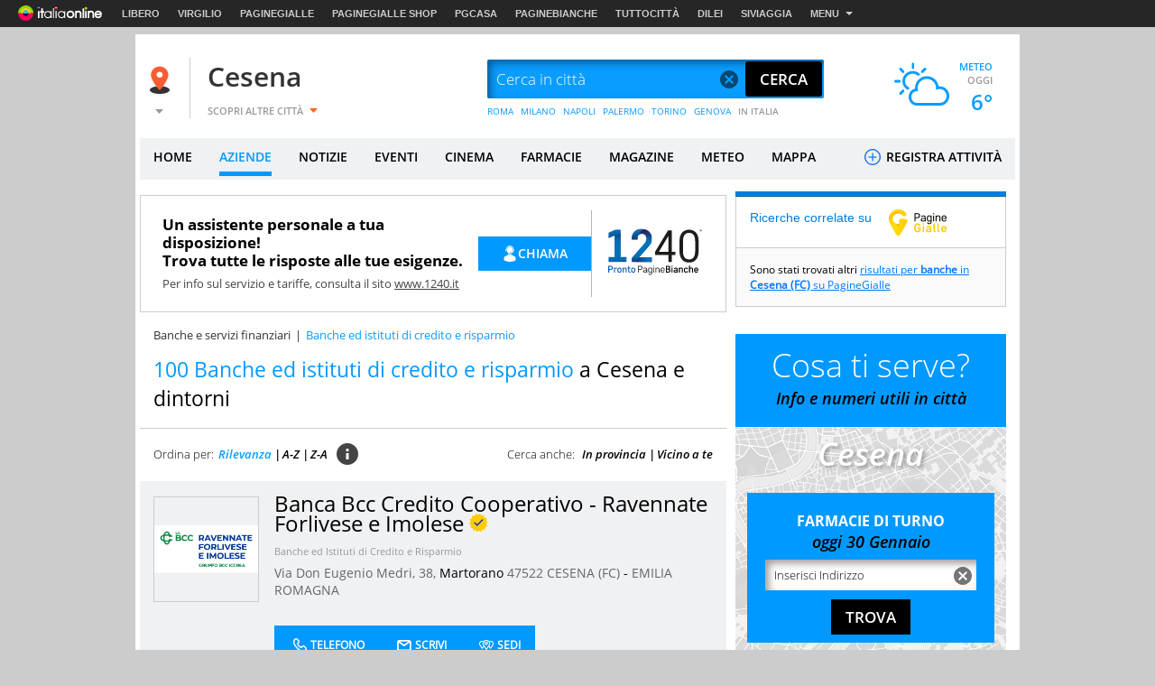

--- FILE ---
content_type: image/svg+xml
request_url: https://img.pbol.it/pbit2021/img/ig_fissa_blu.svg
body_size: 526
content:
<svg width="24" height="24" viewBox="0 0 24 24" fill="none" xmlns="http://www.w3.org/2000/svg">
<path d="M11.6299 15.8421C11.4765 15.8421 11.323 15.7927 11.206 15.6939L9.29324 14.0789C9.05911 13.8812 9.05911 13.5606 9.29324 13.3629C9.52737 13.1653 9.90712 13.1653 10.1412 13.3629L11.6301 14.62L14.6823 12.043C14.9164 11.8453 15.2962 11.8453 15.5303 12.043C15.7644 12.2407 15.7644 12.5613 15.5303 12.759L12.0542 15.6939C11.937 15.7928 11.7837 15.8421 11.6303 15.8421H11.6299Z" fill="#0281D7" stroke="#0281D7" stroke-width="0.3"/>
<path d="M8.70597 4H8.70582C8.47845 4 8.29413 4.19556 8.29413 4.43679V6.7211C8.29413 6.96233 8.47845 7.15789 8.70582 7.15789H8.70597C8.93334 7.15789 9.11766 6.96233 9.11766 6.7211V4.43679C9.11766 4.19556 8.93334 4 8.70597 4Z" fill="#0281D7" stroke="#0281D7" stroke-width="0.3"/>
<path d="M15.2942 4H15.2941C15.0667 4 14.8824 4.19556 14.8824 4.43679V6.7211C14.8824 6.96233 15.0667 7.15789 15.2941 7.15789H15.2942C15.5216 7.15789 15.7059 6.96233 15.7059 6.7211V4.43679C15.7059 4.19556 15.5216 4 15.2942 4Z" fill="#0281D7" stroke="#0281D7" stroke-width="0.3"/>
<path d="M14.0588 5.57895H9.94118V6.36842H14.0588V5.57895Z" fill="#0281D7" stroke="#0281D7" stroke-width="0.3"/>
<path d="M16.8035 5.57895H16.5294V6.45654H16.8035C17.5043 6.45654 18.0743 6.99697 18.0743 7.6613V9.54129H5.92568V7.6613C5.92568 6.99697 6.49572 6.45654 7.19646 6.45654H7.43454V5.57895H7.19646C5.98529 5.57895 5 6.51306 5 7.6613V16.9176C5 18.0659 5.98529 19 7.19646 19H16.8035C18.0147 19 19 18.0659 19 16.9176V7.6613C19 6.51306 18.0147 5.57895 16.8035 5.57895ZM18.0741 16.9176C18.0741 17.582 17.5041 18.1224 16.8034 18.1224H7.19646C6.49572 18.1224 5.92568 17.582 5.92568 16.9176V10.4187H18.0741V16.9176Z" fill="#0281D7" stroke="#0281D7" stroke-width="0.3"/>
</svg>
